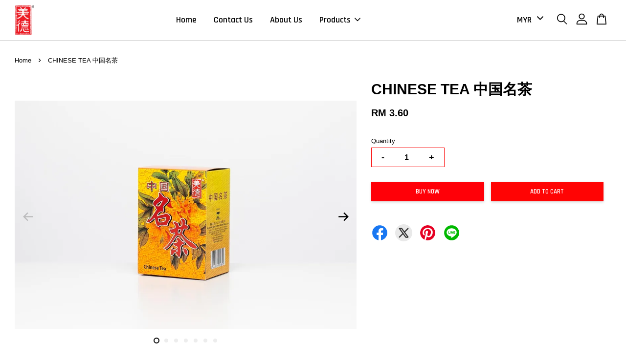

--- FILE ---
content_type: application/x-javascript
request_url: https://mayteck.net/assets/currencies.js
body_size: 28
content:
var Currency = { rates: {"MYR":1.0,"USD":0.24,"SGD":0.3216,}, convert: function(amount, from, to) { return (amount / this.rates[from]) * this.rates[to]; } }

--- FILE ---
content_type: application/x-javascript
request_url: https://mayteck.net/assets/currencies_format.js
body_size: 27
content:
Currency.money_with_currency_format={MYR:"RM {{amount}} ",USD:"$ {{amount}} USD",SGD:"S$ {{amount}} SGD",}; Currency.money_format=Currency.money_with_currency_format; Currency.money_decimal={MYR:"2",USD:"2",SGD:"2",}; Currency.money_separator={MYR:",",USD:",",SGD:",",};